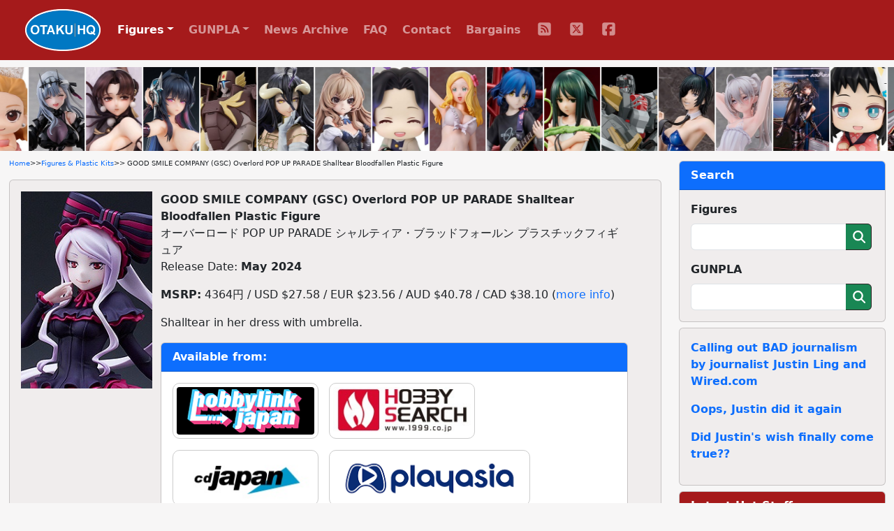

--- FILE ---
content_type: text/html; charset=UTF-8
request_url: https://otakuhq.com/figures/22995
body_size: 6808
content:
<!doctype html>
<html lang="en">
<head>
  <meta charset="utf-8">
  <meta name="viewport" content="width=device-width, initial-scale=1, shrink-to-fit=no">
  <title>GOOD SMILE COMPANY (GSC) Overlord POP UP PARADE Shalltear Bloodfallen Plastic Figure | Figures & Plastic Kits | Otaku HQ</title>
  <meta name="keywords" content="GOOD SMILE COMPANY (GSC),Overlord,POP UP PARADE">  <meta name="description" content="Pre-order or buy GOOD SMILE COMPANY (GSC) Overlord POP UP PARADE Shalltear Bloodfallen Plastic Figure from one Otaku HQ's recommended partners">  <meta name="author" content="Otaku HQ">
  <meta property="og:title" content="GOOD SMILE COMPANY (GSC) Overlord POP UP PARADE Shalltear Bloodfallen Plastic Figure">
  <meta property="og:type" content="website" />
  <meta property="og:url" content="https://www.otakuhq.com/figures/22995">
  <meta property="og:image" content="https://www.otakuhq.com/archive/PVC22995main.jpg">
  <link rel="icon" href="/favicon.ico" sizes="any">
  <link rel="icon" href="/icon.svg" type="image/svg+xml">
  <link rel="apple-touch-icon" sizes="180x180" href="/apple-touch-icon.png">
  <link rel="manifest" href="/site.webmanifest">  
  <link href="/bootstrap/css/bootstrap.min.css" rel="stylesheet">
  <link href="/css/styles.css" rel="stylesheet">
  <link href="/lightbox/css/lightbox.min.css" rel="stylesheet">
  <meta name='impact-site-verification' value='b149b1e6-f97a-4e39-b746-d9e14324932e'>
</head>
<body>
<nav class="navbar navbar-expand-lg navbar-dark fixed-top">
  <div class="container-fluid">
    <a class="navbar-brand ms-4" href="/"><img src="/images/logo.png" height="60" class="d-inline-block align-top"></a>
    <button class="navbar-toggler" type="button" data-bs-toggle="collapse" data-bs-target="#navbarSupportedContent" aria-controls="navbarSupportedContent" aria-expanded="false" aria-label="Toggle navigation">
      <span class="navbar-toggler-icon"></span>
    </button>
    <div class="collapse navbar-collapse" id="navbarSupportedContent">
      <ul class="navbar-nav text-center">
        <li class="nav-item dropdown">
          <a class="nav-link active dropdown-toggle" href="#" id="navbarDropdown" role="button" data-bs-toggle="dropdown" aria-expanded="false">Figures</a>
          <ul class="dropdown-menu" aria-labelledby="navbarDropdown">
            <li class="ddm-text"><a class="dropdown-item" href="/figures/">Main Section</a></li>
            <li class="ddm-text"><a class="dropdown-item" href="/figures/upcoming">Upcoming</a></li>
            <li class="ddm-text"><a class="dropdown-item" href="/figures/year/2025">By Year</a></li>
            <li class="ddm-text"><a class="dropdown-item" href="/adult">Adult</a></li>
          </ul>
        </li>
        <li class="nav-item dropdown">
          <a class="nav-link dropdown-toggle" href="#" id="navbarDropdown" role="button" data-bs-toggle="dropdown" aria-expanded="false">GUNPLA</a>
          <ul class="dropdown-menu" aria-labelledby="navbarDropdown">
            <li class="ddm-text"><a class="dropdown-item" href="/gunpla/">Main Section</a></li>
            <li class="ddm-text"><a class="dropdown-item" href="/gunpla/product/pg">Perfect Grade</a></li>
            <li class="ddm-text"><a class="dropdown-item" href="/gunpla/product/mg">Master Grade</a></li>
            <li class="ddm-text"><a class="dropdown-item" href="/gunpla/product/hguc">High Grade Universal Century</a></li>
            <li class="ddm-text"><a class="dropdown-item" href="/gunpla/product/hg">High Grade</a></li>
            <li class="ddm-text"><a class="dropdown-item" href="/gunpla/product/rg">Real Grade</a></li>
          </ul>
        </li>
        <li class="nav-item"><a class="nav-link" href="/news/">News Archive</a></li>
        <li class="nav-item"><a class="nav-link" href="/faq/">FAQ</a></li>
        <li class="nav-item"><a class="nav-link" href="/contact/">Contact</a></li>
        <li class="nav-item"><a class="nav-link" href="/sales/">Bargains</a></li>
        <li>
          <ul class="list-group list-group-horizontal justify-content-center">
            <li class="nav-item social"><a class="nav-link" href="/rss/" target="_blank">
              <svg>
                <title>RSS</title>
                <use xlink:href="/images/icons.svg#fa-rss"></use>
              </svg>
            </a></li>
            <li class="nav-item social"><a class="nav-link" href="https://x.com/otakuhqcom" target="_blank">
              <svg>
                <title>X (Twitter)</title>
                <use xlink:href="/images/icons.svg#fa-twitter"></use>
              </svg>
            </a></li>
            <li class="nav-item social"><a class="nav-link" href="https://www.facebook.com/otakuhqcom" target="_blank">
              <svg>
                <title>Facebook</title>
                <use xlink:href="/images/icons.svg#fa-facebook"></use>
              </svg>
            </a></li>
                      </ul>
        </li>        
      </ul>
    </div>
  </div>
</nav>
<div class="container-fluid overflow-hidden">
  <div class="feature-slider d-flex flex-row">
      <div><a href="/figures/28670"><img src="/archive/PVC28670main.jpg" border="0" width="80" height="120" title="MegaHouse LookUp WICKED Glinda Plastic Figure" alt="MegaHouse LookUp WICKED Glinda Plastic Figure" /></a></div>
      <div><a href="/figures/28263"><img src="/archive/PVC28263main.jpg" border="0" width="80" height="120" title="MAX FACTORY Shouri no Megami: NIKKE figma Modernia Second Affection" alt="MAX FACTORY Shouri no Megami: NIKKE figma Modernia Second Affection" /></a></div>
      <div><a href="/figures/28868"><img src="/archive/PVC28868main.jpg" border="0" width="80" height="120" title="Calbone Senkan Shoujo R 1913 Junsen Chinzhu Hyakubao Ver. 1/7 Plastic Figure" alt="Calbone Senkan Shoujo R 1913 Junsen Chinzhu Hyakubao Ver. 1/7 Plastic Figure" /></a></div>
      <div><a href="/figures/28193"><img src="/archive/PVC28193main.jpg" border="0" width="80" height="120" title="APEX Azur Lane Strasbourg Uta-sei Mau Circuit Ver. 1/7 Plastic Figure" alt="APEX Azur Lane Strasbourg Uta-sei Mau Circuit Ver. 1/7 Plastic Figure" /></a></div>
      <div><a href="/figures/27371"><img src="/archive/PVC27371main.jpg" border="0" width="80" height="120" title="GOOD SMILE COMPANY (GSC) Kikoukai Galient MODEROID Skurts Plastic Kit" alt="GOOD SMILE COMPANY (GSC) Kikoukai Galient MODEROID Skurts Plastic Kit" /></a></div>
      <div><a href="/figures/25884"><img src="/archive/PVC25884main.jpg" border="0" width="80" height="120" title="Prime 1 Studio PRISMA WING Overlord Albedo 1/4 Polystone Figure" alt="Prime 1 Studio PRISMA WING Overlord Albedo 1/4 Polystone Figure" /></a></div>
      <div><a href="/figures/27192"><img src="/archive/PVC27192main.jpg" border="0" width="80" height="120" title="Luminous Box Toradora! Aisaka Taiga Dress Ver. 1/7 Plastic Figure" alt="Luminous Box Toradora! Aisaka Taiga Dress Ver. 1/7 Plastic Figure" /></a></div>
      <div><a href="/figures/28021"><img src="/archive/PVC28021main.jpg" border="0" width="80" height="120" title="MegaHouse LookUp Kimetsu no Yaiba Kocho Shinobu Nikkori Ver. Plastic Figure" alt="MegaHouse LookUp Kimetsu no Yaiba Kocho Shinobu Nikkori Ver. Plastic Figure" /></a></div>
      <div><a href="/figures/26534"><img src="/archive/PVC26534main.jpg" border="0" width="80" height="120" title="Our Treasure TV Anime Tomo-chan wa Onnanoko! Carol Olston [Summer Queens]1/8 Plastic Figure" alt="Our Treasure TV Anime Tomo-chan wa Onnanoko! Carol Olston [Summer Queens]1/8 Plastic Figure" /></a></div>
      <div><a href="/figures/27615"><img src="/archive/PVC27615main.jpg" border="0" width="80" height="120" title="ANIPLEX Anime Bocchi the Rock! Yamada Ryo 1/7 Plastic Figure" alt="ANIPLEX Anime Bocchi the Rock! Yamada Ryo 1/7 Plastic Figure" /></a></div>
      <div><a href="/figures/28962"><img src="/images/pvc/PVC28962main.jpg" border="0" width="80" height="120" title="MAGI ARTS Saya no Uta Saya 1/6 Plastic Figure" alt="MAGI ARTS Saya no Uta Saya 1/6 Plastic Figure" /></a></div>
      <div><a href="/figures/28574"><img src="/archive/PVC28574main.jpg" border="0" width="80" height="120" title="Aoshima ACKS No.DN-01 Super Beast Machine Dancouga + Dankuuken Optional Parts Set Plastic Kit" alt="Aoshima ACKS No.DN-01 Super Beast Machine Dancouga + Dankuuken Optional Parts Set Plastic Kit" /></a></div>
      <div><a href="/figures/28457"><img src="/archive/PVC28457main.jpg" border="0" width="80" height="120" title="FREEing TV Anime Chainsaw Man Himeno Bunny Ver. 1/4 Plastic Figure" alt="FREEing TV Anime Chainsaw Man Himeno Bunny Ver. 1/4 Plastic Figure" /></a></div>
      <div><a href="/figures/27755"><img src="/archive/PVC27755main.jpg" border="0" width="80" height="120" title="CREOSiS SUGAR GOSPEL Ver. 1/6 Plastic Figure" alt="CREOSiS SUGAR GOSPEL Ver. 1/6 Plastic Figure" /></a></div>
      <div><a href="/figures/27429"><img src="/archive/PVC27429main.jpg" border="0" width="80" height="120" title="APEX Brown Dust 2 Scheherazade - Code Name S Ver. Acrylic Display Case Special Edition 1/7 Plastic Figure" alt="APEX Brown Dust 2 Scheherazade - Code Name S Ver. Acrylic Display Case Special Edition 1/7 Plastic Figure" /></a></div>
      <div><a href="/figures/19001"><img src="/archive/PVC19001main.jpg" border="0" width="80" height="120" title="MegaHouse LookUp Kimetsu no Yaiba Makomo Plastic Figure (Re-release)" alt="MegaHouse LookUp Kimetsu no Yaiba Makomo Plastic Figure (Re-release)" /></a></div>
      <div><a href="/figures/27231"><img src="/archive/PVC27231main.jpg" border="0" width="80" height="120" title="ALTER Azur Lane Algerie Keisou Ver. 1/7 Plastic Figure" alt="ALTER Azur Lane Algerie Keisou Ver. 1/7 Plastic Figure" /></a></div>
      <div><a href="/figures/27895"><img src="/archive/PVC27895main.jpg" border="0" width="80" height="120" title="Union Creative To LOVE-ru Darkness Konjiki no Yami Black Trance Ver. Plastic Figure" alt="Union Creative To LOVE-ru Darkness Konjiki no Yami Black Trance Ver. Plastic Figure" /></a></div>
      <div><a href="/figures/28151"><img src="/archive/PVC28151main.jpg" border="0" width="80" height="120" title="FREEing Fate/Grand Order Minamoto-no-Raikou Bunny Girl Style 1/4 Plastic Figure" alt="FREEing Fate/Grand Order Minamoto-no-Raikou Bunny Girl Style 1/4 Plastic Figure" /></a></div>
      <div><a href="/figures/28701"><img src="/archive/PVC28701main.jpg" border="0" width="80" height="120" title="Alphamax Party Animal Girl Lounge Wear Penguin Parker" alt="Alphamax Party Animal Girl Lounge Wear Penguin Parker" /></a></div>
      <div><a href="/figures/28092"><img src="/archive/PVC28092main.jpg" border="0" width="80" height="120" title="KOTOBUKIYA Sousai Shoujo Teien Ichijo Seira [Cheerleading-ishou] 1/10 Plastic Kit" alt="KOTOBUKIYA Sousai Shoujo Teien Ichijo Seira [Cheerleading-ishou] 1/10 Plastic Kit" /></a></div>
      <div><a href="/figures/28316"><img src="/archive/PVC28316main.jpg" border="0" width="80" height="120" title="Claynel Azur Lane Owari Anime Expo 2024 Ver. 1/7 Plastic Figure" alt="Claynel Azur Lane Owari Anime Expo 2024 Ver. 1/7 Plastic Figure" /></a></div>
      <div><a href="/figures/28186"><img src="/archive/PVC28186main.jpg" border="0" width="80" height="120" title="Hobby Sakura Shouri no Megami: NIKKE Blanc 1/10 Plastic Figure" alt="Hobby Sakura Shouri no Megami: NIKKE Blanc 1/10 Plastic Figure" /></a></div>
      <div><a href="/figures/28852"><img src="/archive/PVC28852main.jpg" border="0" width="80" height="120" title="Ember Toys Pop Team Epic Chibi Creature Popuko &amp; Pipimi: Shining Shoulder Ver. Soft Vinyl Figure" alt="Ember Toys Pop Team Epic Chibi Creature Popuko &amp; Pipimi: Shining Shoulder Ver. Soft Vinyl Figure" /></a></div>
      <div><a href="/figures/25340"><img src="/archive/PVC25340main.jpg" border="0" width="80" height="120" title="MegaHouse LookUp Mobile Suit Gundam SEED FREEDOM Athrun Zala Plastic Figure (Re-release)" alt="MegaHouse LookUp Mobile Suit Gundam SEED FREEDOM Athrun Zala Plastic Figure (Re-release)" /></a></div>
      <div><a href="/figures/28883"><img src="/images/pvc/PVC28883main.jpg" border="0" width="80" height="120" title="BANDAI SPIRITS Figuarts ZERO Cyborg 009 -Chika Teikoku Yomi Hen- yori Saishuu Kessen" alt="BANDAI SPIRITS Figuarts ZERO Cyborg 009 -Chika Teikoku Yomi Hen- yori Saishuu Kessen" /></a></div>
      <div><a href="/figures/27254"><img src="/archive/PVC27254main.jpg" border="0" width="80" height="120" title="MedicomToy MAFEX No.277 CHUCKY (BRIDE OF CHUCKY) Action Figure" alt="MedicomToy MAFEX No.277 CHUCKY (BRIDE OF CHUCKY) Action Figure" /></a></div>
      <div><a href="/figures/27625"><img src="/archive/PVC27625main.jpg" border="0" width="80" height="120" title="GOOD SMILE COMPANY (GSC) PLAMATEA Muse Body: Ichika C-type Plastic Kit" alt="GOOD SMILE COMPANY (GSC) PLAMATEA Muse Body: Ichika C-type Plastic Kit" /></a></div>
      <div><a href="/figures/27787"><img src="/archive/PVC27787main.jpg" border="0" width="80" height="120" title="TAITO spiritale Lycoris Recoil Inoue Takina -Band Ver.- 1/7 Plastic Figure" alt="TAITO spiritale Lycoris Recoil Inoue Takina -Band Ver.- 1/7 Plastic Figure" /></a></div>
      <div><a href="/figures/24809"><img src="/archive/PVC24809main.jpg" border="0" width="80" height="120" title="MegaHouse Melty Princess Mushoku Tensei II -Isekai Ittara Honki dasu- Tenohira Eris Plastic Figure (Re-release)" alt="MegaHouse Melty Princess Mushoku Tensei II -Isekai Ittara Honki dasu- Tenohira Eris Plastic Figure (Re-release)" /></a></div>
      <div><a href="/figures/3811"><img src="/archive/PVC3811main.jpg" border="0" width="80" height="120" title="KOTOBUKIYA Yotsuba&amp;! DANBOARD Plastic Kit (Re-release)" alt="KOTOBUKIYA Yotsuba&amp;! DANBOARD Plastic Kit (Re-release)" /></a></div>
      <div><a href="/figures/25687"><img src="/archive/PVC25687main.jpg" border="0" width="80" height="120" title="MOVIC Heaven Burns Red Shirakawa Yuina 1/7 Plastic Figure" alt="MOVIC Heaven Burns Red Shirakawa Yuina 1/7 Plastic Figure" /></a></div>
      <div><a href="/figures/28767"><img src="/archive/PVC28767main.jpg" border="0" width="80" height="120" title="BearPanda THE KING OF FIGHTERS Shiranui Mai Shunen Ver. 1/4 Plastic Figure" alt="BearPanda THE KING OF FIGHTERS Shiranui Mai Shunen Ver. 1/4 Plastic Figure" /></a></div>
      <div><a href="/figures/27915"><img src="/archive/PVC27915main.jpg" border="0" width="80" height="120" title="HanaBee Gal Fukei-san Takanashi Alisa Illustrated by Renge 1/6 Plastic Figure" alt="HanaBee Gal Fukei-san Takanashi Alisa Illustrated by Renge 1/6 Plastic Figure" /></a></div>
      <div><a href="/figures/26296"><img src="/archive/PVC26296main.jpg" border="0" width="80" height="120" title="BLITZWAY JAPAN Action Figure Crayon Shin-chan DX Ver." alt="BLITZWAY JAPAN Action Figure Crayon Shin-chan DX Ver." /></a></div>
      <div><a href="/figures/27947"><img src="/archive/PVC27947main.jpg" border="0" width="80" height="120" title="HobbyChaton Mukuchikei Gal Succubus Shinomiya Yuki Illustrated by sune 1/6 Plastic Figure" alt="HobbyChaton Mukuchikei Gal Succubus Shinomiya Yuki Illustrated by sune 1/6 Plastic Figure" /></a></div>
      <div><a href="/figures/27958"><img src="/archive/PVC27958main.jpg" border="0" width="80" height="120" title="FOTS JAPAN Uchuu Himitsu Kousakuin Lubelina 1/6 PMMA Figure" alt="FOTS JAPAN Uchuu Himitsu Kousakuin Lubelina 1/6 PMMA Figure" /></a></div>
      <div><a href="/figures/27643"><img src="/archive/PVC27643main.jpg" border="0" width="80" height="120" title="ORANGE ROUGE Hetalia World Stars Nendoroid Doll Japan" alt="ORANGE ROUGE Hetalia World Stars Nendoroid Doll Japan" /></a></div>
      <div><a href="/figures/28834"><img src="/archive/PVC28834main.jpg" border="0" width="80" height="120" title="FREEing Mushoku Tensei II -Isekai Ittara Honki dasu- Roxy Bunny Ver. 1/4 Plastic Figure" alt="FREEing Mushoku Tensei II -Isekai Ittara Honki dasu- Roxy Bunny Ver. 1/4 Plastic Figure" /></a></div>
      <div><a href="/figures/28322"><img src="/archive/PVC28322main.jpg" border="0" width="80" height="120" title="SEN-TI-NEL RIOBOT Shin Getter Dragon Black VER. Action Figure" alt="SEN-TI-NEL RIOBOT Shin Getter Dragon Black VER. Action Figure" /></a></div>
          <div><a href="/figures/28670"><img src="/archive/PVC28670main.jpg" border="0" width="80" height="120" loading="lazy" title="MegaHouse LookUp WICKED Glinda Plastic Figure" alt="MegaHouse LookUp WICKED Glinda Plastic Figure" /></a></div>
      <div><a href="/figures/28263"><img src="/archive/PVC28263main.jpg" border="0" width="80" height="120" loading="lazy" title="MAX FACTORY Shouri no Megami: NIKKE figma Modernia Second Affection" alt="MAX FACTORY Shouri no Megami: NIKKE figma Modernia Second Affection" /></a></div>
      <div><a href="/figures/28868"><img src="/archive/PVC28868main.jpg" border="0" width="80" height="120" loading="lazy" title="Calbone Senkan Shoujo R 1913 Junsen Chinzhu Hyakubao Ver. 1/7 Plastic Figure" alt="Calbone Senkan Shoujo R 1913 Junsen Chinzhu Hyakubao Ver. 1/7 Plastic Figure" /></a></div>
      <div><a href="/figures/28193"><img src="/archive/PVC28193main.jpg" border="0" width="80" height="120" loading="lazy" title="APEX Azur Lane Strasbourg Uta-sei Mau Circuit Ver. 1/7 Plastic Figure" alt="APEX Azur Lane Strasbourg Uta-sei Mau Circuit Ver. 1/7 Plastic Figure" /></a></div>
      <div><a href="/figures/27371"><img src="/archive/PVC27371main.jpg" border="0" width="80" height="120" loading="lazy" title="GOOD SMILE COMPANY (GSC) Kikoukai Galient MODEROID Skurts Plastic Kit" alt="GOOD SMILE COMPANY (GSC) Kikoukai Galient MODEROID Skurts Plastic Kit" /></a></div>
      <div><a href="/figures/25884"><img src="/archive/PVC25884main.jpg" border="0" width="80" height="120" loading="lazy" title="Prime 1 Studio PRISMA WING Overlord Albedo 1/4 Polystone Figure" alt="Prime 1 Studio PRISMA WING Overlord Albedo 1/4 Polystone Figure" /></a></div>
      <div><a href="/figures/27192"><img src="/archive/PVC27192main.jpg" border="0" width="80" height="120" loading="lazy" title="Luminous Box Toradora! Aisaka Taiga Dress Ver. 1/7 Plastic Figure" alt="Luminous Box Toradora! Aisaka Taiga Dress Ver. 1/7 Plastic Figure" /></a></div>
      <div><a href="/figures/28021"><img src="/archive/PVC28021main.jpg" border="0" width="80" height="120" loading="lazy" title="MegaHouse LookUp Kimetsu no Yaiba Kocho Shinobu Nikkori Ver. Plastic Figure" alt="MegaHouse LookUp Kimetsu no Yaiba Kocho Shinobu Nikkori Ver. Plastic Figure" /></a></div>
      <div><a href="/figures/26534"><img src="/archive/PVC26534main.jpg" border="0" width="80" height="120" loading="lazy" title="Our Treasure TV Anime Tomo-chan wa Onnanoko! Carol Olston [Summer Queens]1/8 Plastic Figure" alt="Our Treasure TV Anime Tomo-chan wa Onnanoko! Carol Olston [Summer Queens]1/8 Plastic Figure" /></a></div>
      <div><a href="/figures/27615"><img src="/archive/PVC27615main.jpg" border="0" width="80" height="120" loading="lazy" title="ANIPLEX Anime Bocchi the Rock! Yamada Ryo 1/7 Plastic Figure" alt="ANIPLEX Anime Bocchi the Rock! Yamada Ryo 1/7 Plastic Figure" /></a></div>
      <div><a href="/figures/28962"><img src="/images/pvc/PVC28962main.jpg" border="0" width="80" height="120" loading="lazy" title="MAGI ARTS Saya no Uta Saya 1/6 Plastic Figure" alt="MAGI ARTS Saya no Uta Saya 1/6 Plastic Figure" /></a></div>
      <div><a href="/figures/28574"><img src="/archive/PVC28574main.jpg" border="0" width="80" height="120" loading="lazy" title="Aoshima ACKS No.DN-01 Super Beast Machine Dancouga + Dankuuken Optional Parts Set Plastic Kit" alt="Aoshima ACKS No.DN-01 Super Beast Machine Dancouga + Dankuuken Optional Parts Set Plastic Kit" /></a></div>
      <div><a href="/figures/28457"><img src="/archive/PVC28457main.jpg" border="0" width="80" height="120" loading="lazy" title="FREEing TV Anime Chainsaw Man Himeno Bunny Ver. 1/4 Plastic Figure" alt="FREEing TV Anime Chainsaw Man Himeno Bunny Ver. 1/4 Plastic Figure" /></a></div>
      <div><a href="/figures/27755"><img src="/archive/PVC27755main.jpg" border="0" width="80" height="120" loading="lazy" title="CREOSiS SUGAR GOSPEL Ver. 1/6 Plastic Figure" alt="CREOSiS SUGAR GOSPEL Ver. 1/6 Plastic Figure" /></a></div>
      <div><a href="/figures/27429"><img src="/archive/PVC27429main.jpg" border="0" width="80" height="120" loading="lazy" title="APEX Brown Dust 2 Scheherazade - Code Name S Ver. Acrylic Display Case Special Edition 1/7 Plastic Figure" alt="APEX Brown Dust 2 Scheherazade - Code Name S Ver. Acrylic Display Case Special Edition 1/7 Plastic Figure" /></a></div>
      <div><a href="/figures/19001"><img src="/archive/PVC19001main.jpg" border="0" width="80" height="120" loading="lazy" title="MegaHouse LookUp Kimetsu no Yaiba Makomo Plastic Figure (Re-release)" alt="MegaHouse LookUp Kimetsu no Yaiba Makomo Plastic Figure (Re-release)" /></a></div>
      <div><a href="/figures/27231"><img src="/archive/PVC27231main.jpg" border="0" width="80" height="120" loading="lazy" title="ALTER Azur Lane Algerie Keisou Ver. 1/7 Plastic Figure" alt="ALTER Azur Lane Algerie Keisou Ver. 1/7 Plastic Figure" /></a></div>
      <div><a href="/figures/27895"><img src="/archive/PVC27895main.jpg" border="0" width="80" height="120" loading="lazy" title="Union Creative To LOVE-ru Darkness Konjiki no Yami Black Trance Ver. Plastic Figure" alt="Union Creative To LOVE-ru Darkness Konjiki no Yami Black Trance Ver. Plastic Figure" /></a></div>
      <div><a href="/figures/28151"><img src="/archive/PVC28151main.jpg" border="0" width="80" height="120" loading="lazy" title="FREEing Fate/Grand Order Minamoto-no-Raikou Bunny Girl Style 1/4 Plastic Figure" alt="FREEing Fate/Grand Order Minamoto-no-Raikou Bunny Girl Style 1/4 Plastic Figure" /></a></div>
      <div><a href="/figures/28701"><img src="/archive/PVC28701main.jpg" border="0" width="80" height="120" loading="lazy" title="Alphamax Party Animal Girl Lounge Wear Penguin Parker" alt="Alphamax Party Animal Girl Lounge Wear Penguin Parker" /></a></div>
      <div><a href="/figures/28092"><img src="/archive/PVC28092main.jpg" border="0" width="80" height="120" loading="lazy" title="KOTOBUKIYA Sousai Shoujo Teien Ichijo Seira [Cheerleading-ishou] 1/10 Plastic Kit" alt="KOTOBUKIYA Sousai Shoujo Teien Ichijo Seira [Cheerleading-ishou] 1/10 Plastic Kit" /></a></div>
      <div><a href="/figures/28316"><img src="/archive/PVC28316main.jpg" border="0" width="80" height="120" loading="lazy" title="Claynel Azur Lane Owari Anime Expo 2024 Ver. 1/7 Plastic Figure" alt="Claynel Azur Lane Owari Anime Expo 2024 Ver. 1/7 Plastic Figure" /></a></div>
      <div><a href="/figures/28186"><img src="/archive/PVC28186main.jpg" border="0" width="80" height="120" loading="lazy" title="Hobby Sakura Shouri no Megami: NIKKE Blanc 1/10 Plastic Figure" alt="Hobby Sakura Shouri no Megami: NIKKE Blanc 1/10 Plastic Figure" /></a></div>
      <div><a href="/figures/28852"><img src="/archive/PVC28852main.jpg" border="0" width="80" height="120" loading="lazy" title="Ember Toys Pop Team Epic Chibi Creature Popuko &amp; Pipimi: Shining Shoulder Ver. Soft Vinyl Figure" alt="Ember Toys Pop Team Epic Chibi Creature Popuko &amp; Pipimi: Shining Shoulder Ver. Soft Vinyl Figure" /></a></div>
      <div><a href="/figures/25340"><img src="/archive/PVC25340main.jpg" border="0" width="80" height="120" loading="lazy" title="MegaHouse LookUp Mobile Suit Gundam SEED FREEDOM Athrun Zala Plastic Figure (Re-release)" alt="MegaHouse LookUp Mobile Suit Gundam SEED FREEDOM Athrun Zala Plastic Figure (Re-release)" /></a></div>
      <div><a href="/figures/28883"><img src="/images/pvc/PVC28883main.jpg" border="0" width="80" height="120" loading="lazy" title="BANDAI SPIRITS Figuarts ZERO Cyborg 009 -Chika Teikoku Yomi Hen- yori Saishuu Kessen" alt="BANDAI SPIRITS Figuarts ZERO Cyborg 009 -Chika Teikoku Yomi Hen- yori Saishuu Kessen" /></a></div>
      <div><a href="/figures/27254"><img src="/archive/PVC27254main.jpg" border="0" width="80" height="120" loading="lazy" title="MedicomToy MAFEX No.277 CHUCKY (BRIDE OF CHUCKY) Action Figure" alt="MedicomToy MAFEX No.277 CHUCKY (BRIDE OF CHUCKY) Action Figure" /></a></div>
      <div><a href="/figures/27625"><img src="/archive/PVC27625main.jpg" border="0" width="80" height="120" loading="lazy" title="GOOD SMILE COMPANY (GSC) PLAMATEA Muse Body: Ichika C-type Plastic Kit" alt="GOOD SMILE COMPANY (GSC) PLAMATEA Muse Body: Ichika C-type Plastic Kit" /></a></div>
      <div><a href="/figures/27787"><img src="/archive/PVC27787main.jpg" border="0" width="80" height="120" loading="lazy" title="TAITO spiritale Lycoris Recoil Inoue Takina -Band Ver.- 1/7 Plastic Figure" alt="TAITO spiritale Lycoris Recoil Inoue Takina -Band Ver.- 1/7 Plastic Figure" /></a></div>
      <div><a href="/figures/24809"><img src="/archive/PVC24809main.jpg" border="0" width="80" height="120" loading="lazy" title="MegaHouse Melty Princess Mushoku Tensei II -Isekai Ittara Honki dasu- Tenohira Eris Plastic Figure (Re-release)" alt="MegaHouse Melty Princess Mushoku Tensei II -Isekai Ittara Honki dasu- Tenohira Eris Plastic Figure (Re-release)" /></a></div>
      <div><a href="/figures/3811"><img src="/archive/PVC3811main.jpg" border="0" width="80" height="120" loading="lazy" title="KOTOBUKIYA Yotsuba&amp;! DANBOARD Plastic Kit (Re-release)" alt="KOTOBUKIYA Yotsuba&amp;! DANBOARD Plastic Kit (Re-release)" /></a></div>
      <div><a href="/figures/25687"><img src="/archive/PVC25687main.jpg" border="0" width="80" height="120" loading="lazy" title="MOVIC Heaven Burns Red Shirakawa Yuina 1/7 Plastic Figure" alt="MOVIC Heaven Burns Red Shirakawa Yuina 1/7 Plastic Figure" /></a></div>
      <div><a href="/figures/28767"><img src="/archive/PVC28767main.jpg" border="0" width="80" height="120" loading="lazy" title="BearPanda THE KING OF FIGHTERS Shiranui Mai Shunen Ver. 1/4 Plastic Figure" alt="BearPanda THE KING OF FIGHTERS Shiranui Mai Shunen Ver. 1/4 Plastic Figure" /></a></div>
      <div><a href="/figures/27915"><img src="/archive/PVC27915main.jpg" border="0" width="80" height="120" loading="lazy" title="HanaBee Gal Fukei-san Takanashi Alisa Illustrated by Renge 1/6 Plastic Figure" alt="HanaBee Gal Fukei-san Takanashi Alisa Illustrated by Renge 1/6 Plastic Figure" /></a></div>
      <div><a href="/figures/26296"><img src="/archive/PVC26296main.jpg" border="0" width="80" height="120" loading="lazy" title="BLITZWAY JAPAN Action Figure Crayon Shin-chan DX Ver." alt="BLITZWAY JAPAN Action Figure Crayon Shin-chan DX Ver." /></a></div>
      <div><a href="/figures/27947"><img src="/archive/PVC27947main.jpg" border="0" width="80" height="120" loading="lazy" title="HobbyChaton Mukuchikei Gal Succubus Shinomiya Yuki Illustrated by sune 1/6 Plastic Figure" alt="HobbyChaton Mukuchikei Gal Succubus Shinomiya Yuki Illustrated by sune 1/6 Plastic Figure" /></a></div>
      <div><a href="/figures/27958"><img src="/archive/PVC27958main.jpg" border="0" width="80" height="120" loading="lazy" title="FOTS JAPAN Uchuu Himitsu Kousakuin Lubelina 1/6 PMMA Figure" alt="FOTS JAPAN Uchuu Himitsu Kousakuin Lubelina 1/6 PMMA Figure" /></a></div>
      <div><a href="/figures/27643"><img src="/archive/PVC27643main.jpg" border="0" width="80" height="120" loading="lazy" title="ORANGE ROUGE Hetalia World Stars Nendoroid Doll Japan" alt="ORANGE ROUGE Hetalia World Stars Nendoroid Doll Japan" /></a></div>
      <div><a href="/figures/28834"><img src="/archive/PVC28834main.jpg" border="0" width="80" height="120" loading="lazy" title="FREEing Mushoku Tensei II -Isekai Ittara Honki dasu- Roxy Bunny Ver. 1/4 Plastic Figure" alt="FREEing Mushoku Tensei II -Isekai Ittara Honki dasu- Roxy Bunny Ver. 1/4 Plastic Figure" /></a></div>
      <div><a href="/figures/28322"><img src="/archive/PVC28322main.jpg" border="0" width="80" height="120" loading="lazy" title="SEN-TI-NEL RIOBOT Shin Getter Dragon Black VER. Action Figure" alt="SEN-TI-NEL RIOBOT Shin Getter Dragon Black VER. Action Figure" /></a></div>
    </div>
</div>
<main role="main" class="container-fluid">
<div class="row">
  <div class="col-lg-9">
    <div class="container-fluid main-content">
      <p class="breadcrumb"><a href="/">Home</a> >> <a href="/figures/">Figures & Plastic Kits</a> >> GOOD SMILE COMPANY (GSC) Overlord POP UP PARADE Shalltear Bloodfallen Plastic Figure
<div class="card mb-2">
	<div class="card-body">
		<div class="row">
			<div class="col-2 profile-img">
				<img class="img-fluid" src="/archive/PVC22995main.jpg" border="0" alt="GOOD SMILE COMPANY (GSC) Overlord POP UP PARADE Shalltear Bloodfallen Plastic Figure">
			</div>
			<div class="col-10 profile-data">
<p><strong>GOOD SMILE COMPANY (GSC) Overlord POP UP PARADE Shalltear Bloodfallen Plastic Figure</strong>
<br>オーバーロード POP UP PARADE シャルティア・ブラッドフォールン プラスチックフィギュア
<br>Release Date: <strong>May 2024</strong></p>
<p><strong>MSRP:</strong> 4364円
		 	  / USD $27.58
	 	  / EUR $23.56
	 	  / AUD $40.78
	 	  / CAD $38.10
		 (<a href="/exchange-rates/" target="_blank">more info</a>)
</p>
<p>Shalltear in her dress with umbrella.
</p>
<div class="card mb-2">
	<div class="card-header bg-primary text-white fw-bold">Available from:</div>
	<div class="card-body white-background">
	<a href="/hlj-track/figures/131718" target="_blank" rel="sponsored" data-no-instant><img class="img-fluid mb-3 aff-logo" src="/images/stores/hobbylink-japan.png" border="0" alt="HLJ"></a>
				
	<a href="/hs-track/figures/131717" target="_blank" rel="sponsored" data-no-instant><img class="img-fluid mb-3 aff-logo" src="/images/stores/hobbysearch.jpg" border="0" alt="Hobby Search"></a>
				
	<a href="https://www.cdjapan.co.jp/aff/click.cgi/PytJTGW7Lok/16/A831758/product/NEOGDS-700469" target="_blank" rel="sponsored" data-no-instant><img class="img-fluid mb-3 aff-logo" src="/images/stores/cdjapan.jpg" border="0" alt="CD Japan"></a>
				
	<a href="https://www.play-asia.com/overlord-pop-up-parade-shalltear-bloodfallen/13/70gofx?tagid=856091" target="_blank" rel="sponsored" data-no-instant><img class="img-fluid mb-3 aff-logo" src="/images/stores/play-asia.png" border="0" alt="Play-Asia.com"></a>
				
	<a href="/solaris-track/figures/131721" target="_blank" rel="sponsored" data-no-instant><img class="img-fluid mb-3 aff-logo" src="/images/stores/solaris-japan.png" border="0" alt="Solaris Japan"></a>
				
	<a href="/lunar-track/figures/131878" target="_blank" rel="sponsored" data-no-instant><img class="img-fluid mb-3 aff-logo" src="/images/stores/lunar-toystore.png" border="0" alt="Lunar Toy Store"></a>
				
	<a href="https://animota.net/products/animota-e-pre3683?aff=19" target="_blank" rel="sponsored" data-no-instant><img class="img-fluid mb-3 aff-logo" src="/images/stores/animota.png" border="0" alt="Animota"></a>
				
	<a href="https://a.jlist.com/moe.php?id=130&amp;pg=/shop/product/shalltear-bloodfallen-pop-up-parade-figure-overlord" target="_blank" rel="sponsored" data-no-instant><img class="img-fluid mb-3 aff-logo" src="/images/stores/jlist.png" border="0" alt="J-List"></a>
				
	</div>
</div>
				</div>
		</div>
	</div>
</div>
		
<div class="card mb-2">
	<div class="card-header card-header-gallery text-white fw-bold">Sample Images</div>
	<div class="card-body">
<a href="/archive/PVC22995-1.jpg" data-lightbox="gallery" data-title="GOOD SMILE COMPANY (GSC) Overlord POP UP PARADE Shalltear Bloodfallen Plastic Figure"><img class="mb-1 img-fluid" src="/archive/PVC22995s1.jpg" border="0" loading="lazy" alt="GOOD SMILE COMPANY (GSC) Overlord POP UP PARADE Shalltear Bloodfallen Plastic Figure gallery thumbnail"></a>
<a href="/archive/PVC22995-2.jpg" data-lightbox="gallery" data-title="GOOD SMILE COMPANY (GSC) Overlord POP UP PARADE Shalltear Bloodfallen Plastic Figure"><img class="mb-1 img-fluid" src="/archive/PVC22995s2.jpg" border="0" loading="lazy" alt="GOOD SMILE COMPANY (GSC) Overlord POP UP PARADE Shalltear Bloodfallen Plastic Figure gallery thumbnail"></a>
<a href="/archive/PVC22995-3.jpg" data-lightbox="gallery" data-title="GOOD SMILE COMPANY (GSC) Overlord POP UP PARADE Shalltear Bloodfallen Plastic Figure"><img class="mb-1 img-fluid" src="/archive/PVC22995s3.jpg" border="0" loading="lazy" alt="GOOD SMILE COMPANY (GSC) Overlord POP UP PARADE Shalltear Bloodfallen Plastic Figure gallery thumbnail"></a>
<a href="/archive/PVC22995-4.jpg" data-lightbox="gallery" data-title="GOOD SMILE COMPANY (GSC) Overlord POP UP PARADE Shalltear Bloodfallen Plastic Figure"><img class="mb-1 img-fluid" src="/archive/PVC22995s4.jpg" border="0" loading="lazy" alt="GOOD SMILE COMPANY (GSC) Overlord POP UP PARADE Shalltear Bloodfallen Plastic Figure gallery thumbnail"></a>
<a href="/archive/PVC22995-5.jpg" data-lightbox="gallery" data-title="GOOD SMILE COMPANY (GSC) Overlord POP UP PARADE Shalltear Bloodfallen Plastic Figure"><img class="mb-1 img-fluid" src="/archive/PVC22995s5.jpg" border="0" loading="lazy" alt="GOOD SMILE COMPANY (GSC) Overlord POP UP PARADE Shalltear Bloodfallen Plastic Figure gallery thumbnail"></a>
<a href="/archive/PVC22995-6.jpg" data-lightbox="gallery" data-title="GOOD SMILE COMPANY (GSC) Overlord POP UP PARADE Shalltear Bloodfallen Plastic Figure"><img class="mb-1 img-fluid" src="/archive/PVC22995s6.jpg" border="0" loading="lazy" alt="GOOD SMILE COMPANY (GSC) Overlord POP UP PARADE Shalltear Bloodfallen Plastic Figure gallery thumbnail"></a>
	</div>
</div> 
	
<div class="card">
	<div class="card-header bg-success text-white fw-bold">
		Related Items (Total: 838)</div>
	<div class="card-body">
<a href="/figures/13991/" title="GOOD SMILE COMPANY (GSC) Goblin Slayer POP UP PARADE Goblin Slayer Plastic Figure (3rd Production Run)"><img class="mb-1" src="/archive/PVC13991main.jpg" width="100" height="150" loading="lazy" alt="GOOD SMILE COMPANY (GSC) Goblin Slayer POP UP PARADE Goblin Slayer Plastic Figure (3rd Production Run)" border="0"></a>
<a href="/figures/15943/" title="GOOD SMILE COMPANY (GSC) RWBY POP UP PARADE Ruby Rose PVC Figure"><img class="mb-1" src="/archive/PVC15943main.jpg" width="100" height="150" loading="lazy" alt="GOOD SMILE COMPANY (GSC) RWBY POP UP PARADE Ruby Rose PVC Figure" border="0"></a>
<a href="/figures/16054/" title="GOOD SMILE COMPANY (GSC) BanG Dream! Girls Band Party! POP UP PARADE Minato Yukina PVC Figure"><img class="mb-1" src="/archive/PVC16054main.jpg" width="100" height="150" loading="lazy" alt="GOOD SMILE COMPANY (GSC) BanG Dream! Girls Band Party! POP UP PARADE Minato Yukina PVC Figure" border="0"></a>
<a href="/figures/16083/" title="GOOD SMILE COMPANY (GSC) Kaze no Tabibito POP UP PARADE Tabibito PVC Figure"><img class="mb-1" src="/archive/PVC16083main.jpg" width="100" height="150" loading="lazy" alt="GOOD SMILE COMPANY (GSC) Kaze no Tabibito POP UP PARADE Tabibito PVC Figure" border="0"></a>
<a href="/figures/16110/" title="GOOD SMILE COMPANY (GSC) Fullmetal Alchemist BROTHERHOOD POP UP PARADE Edward Elric PVC Figure (2nd Production Run)"><img class="mb-1" src="/archive/PVC16110main.jpg" width="100" height="150" loading="lazy" alt="GOOD SMILE COMPANY (GSC) Fullmetal Alchemist BROTHERHOOD POP UP PARADE Edward Elric PVC Figure (2nd Production Run)" border="0"></a>
<a href="/figures/16111/" title="GOOD SMILE COMPANY (GSC) Fullmetal Alchemist BROTHERHOOD POP UP PARADE Alphonse Elric Plastic Figure (3rd Production Run)"><img class="mb-1" src="/images/pvc/PVC16111main.jpg" width="100" height="150" loading="lazy" alt="GOOD SMILE COMPANY (GSC) Fullmetal Alchemist BROTHERHOOD POP UP PARADE Alphonse Elric Plastic Figure (3rd Production Run)" border="0"></a>
<a href="/figures/16120/" title="GOOD SMILE COMPANY (GSC) BanG Dream! Girls Band Party! POP UP PARADE Tsurumaki Kokoro PVC Figure"><img class="mb-1" src="/archive/PVC16120main.jpg" width="100" height="150" loading="lazy" alt="GOOD SMILE COMPANY (GSC) BanG Dream! Girls Band Party! POP UP PARADE Tsurumaki Kokoro PVC Figure" border="0"></a>
<a href="/figures/16136/" title="GOOD SMILE COMPANY (GSC) RWBY POP UP PARADE Weiss Schnee PVC Figure"><img class="mb-1" src="/archive/PVC16136main.jpg" width="100" height="150" loading="lazy" alt="GOOD SMILE COMPANY (GSC) RWBY POP UP PARADE Weiss Schnee PVC Figure" border="0"></a>
<a href="/figures/16152/" title="KADOKAWA KDcolle Overlord Ainz Ooal Gown Overseas Limited Edition PVC Figure"><img class="mb-1" src="/archive/PVC16152main.jpg" width="100" height="150" loading="lazy" alt="KADOKAWA KDcolle Overlord Ainz Ooal Gown Overseas Limited Edition PVC Figure" border="0"></a>
<a href="/figures/15910/" title="MAX FACTORY Movie Kono Subarashii Sekai ni Shukufuku o! Kurenai Densetsu POP UP PARADE Megumin PVC Figure (2nd Production Run)"><img class="mb-1" src="/archive/PVC15910main.jpg" width="100" height="150" loading="lazy" alt="MAX FACTORY Movie Kono Subarashii Sekai ni Shukufuku o! Kurenai Densetsu POP UP PARADE Megumin PVC Figure (2nd Production Run)" border="0"></a>
<a href="/figures/15968/" title="GOOD SMILE COMPANY (GSC) Dr.STONE POP UP PARADE Ishigami Senku PVC Figure (2nd Production Run)"><img class="mb-1" src="/archive/PVC15968main.jpg" width="100" height="150" loading="lazy" alt="GOOD SMILE COMPANY (GSC) Dr.STONE POP UP PARADE Ishigami Senku PVC Figure (2nd Production Run)" border="0"></a>
<a href="/figures/15996/" title="GOOD SMILE COMPANY (GSC) Promare POP UP PARADE Galo Thymos PVC Figure"><img class="mb-1" src="/archive/PVC15996main.jpg" width="100" height="150" loading="lazy" alt="GOOD SMILE COMPANY (GSC) Promare POP UP PARADE Galo Thymos PVC Figure" border="0"></a>
<a href="/figures/15997/" title="GOOD SMILE COMPANY (GSC) Promare POP UP PARADE Lio Fotia PVC Figure"><img class="mb-1" src="/archive/PVC15997main.jpg" width="100" height="150" loading="lazy" alt="GOOD SMILE COMPANY (GSC) Promare POP UP PARADE Lio Fotia PVC Figure" border="0"></a>
<a href="/figures/16021/" title="MAX FACTORY Movie Kono Subarashii Sekai ni Shukufuku o! Kurenai Densetsu POP UP PARADE Aqua PVC Figure (2nd Production Run)"><img class="mb-1" src="/archive/PVC16021main.jpg" width="100" height="150" loading="lazy" alt="MAX FACTORY Movie Kono Subarashii Sekai ni Shukufuku o! Kurenai Densetsu POP UP PARADE Aqua PVC Figure (2nd Production Run)" border="0"></a>
<a href="/figures/15732/" title="FuRyu Overlord Albedo -Yukata- 1/8 PVC Figure (2nd Production Run)"><img class="mb-1" src="/archive/PVC15732main.jpg" width="100" height="150" loading="lazy" alt="FuRyu Overlord Albedo -Yukata- 1/8 PVC Figure (2nd Production Run)" border="0"></a>
<a href="/figures/15733/" title="FuRyu Overlord Ainz Ooal Gown -Yukata- 1/8 PVC Figure"><img class="mb-1" src="/archive/PVC15733main.jpg" width="100" height="150" loading="lazy" alt="FuRyu Overlord Ainz Ooal Gown -Yukata- 1/8 PVC Figure" border="0"></a>
<a href="/figures/15734/" title="GOOD SMILE COMPANY (GSC) PERSONA5 the Animation POP UP PARADE Crow PVC Figure (2nd Production Run)"><img class="mb-1" src="/archive/PVC15734main.jpg" width="100" height="150" loading="lazy" alt="GOOD SMILE COMPANY (GSC) PERSONA5 the Animation POP UP PARADE Crow PVC Figure (2nd Production Run)" border="0"></a>
<a href="/figures/13626/" title="GOOD SMILE COMPANY (GSC) Character Vocal Series 01 Hatsune Miku POP UP PARADE Hatsune Miku PVC Figure (2nd Production Run)"><img class="mb-1" src="/archive/PVC13626main.jpg" width="100" height="150" loading="lazy" alt="GOOD SMILE COMPANY (GSC) Character Vocal Series 01 Hatsune Miku POP UP PARADE Hatsune Miku PVC Figure (2nd Production Run)" border="0"></a>
<a href="/figures/14931/" title="Phat! Overlord III Evileye /7 PVC Figure"><img class="mb-1" src="/archive/PVC14931main.jpg" width="100" height="150" loading="lazy" alt="Phat! Overlord III Evileye /7 PVC Figure" border="0"></a>
<a href="/figures/15593/" title="GOOD SMILE COMPANY (GSC) My Hero Academia POP UP PARADE Uraraka Ochaco PVC Figure"><img class="mb-1" src="/archive/PVC15593main.jpg" width="100" height="150" loading="lazy" alt="GOOD SMILE COMPANY (GSC) My Hero Academia POP UP PARADE Uraraka Ochaco PVC Figure" border="0"></a>
	</div>
	<div class="card-body text-center"><a class="btn btn-normal" href="/figures/22995/related" role="button">See all Related Items</a></div>
</div>  
<script type="application/ld+json">
{
  "@context": "http://schema.org/",
  "@type": "Product",
  "sku": "PVC22995",
  "isbn" : "",
  "image": "https://www.otakuhq.com/archive/PVC22995.main.jpg",
  "name": "Overlord POP UP PARADE Shalltear Bloodfallen Plastic Figure",
  "description": "GOOD SMILE COMPANY (GSC) Overlord POP UP PARADE Shalltear Bloodfallen Plastic Figure",
  "brand": {
    "@type": "Thing",
    "name": "GOOD SMILE COMPANY (GSC)"
  }
}
</script>
  
      
    </div>
  </div>
  <div class="col-lg-3">
    <div class="container widget">
<div class="card mt-1 mb-2">
  <div class="card-header bg-primary text-white fw-bold">Search</div>
  <div class="card-body">
<form class="row align-items-center" name="search_figures" id="search_figures" method="post" action="/search/">
  <input name="search_type" type="hidden" value="figures" />
  <div>
    <label class="form-label fw-bolder">Figures</label>
  </div>
  <div class="input-group">
    <input type="text" class="form-control search-box" name="search_term">
    <button type="submit" class="btn btn-success search"><svg><title>Search Figures</title><use xlink:href="/images/icons.svg#fa-search"></use></svg></button>
  </div>
</form>
<form class="row align-items-center mt-3" name="search_gunpla" id="search_gunpla" method="post" action="/search/">
  <input name="search_type" type="hidden" value="gunpla" />
  <div>
    <label class="form-label fw-bolder">GUNPLA</label>
  </div>
  <div class="input-group">
    <input type="text" class="form-control search-box" name="search_term">
    <button type="submit" class="btn btn-success search"><svg><title>Search GUNPLA</title><use xlink:href="/images/icons.svg#fa-search"></use></svg></button>
  </div>
</form>
  </div>
</div>
<div class="card mb-2">  
  <div class="card-body">
    <p><a href="/justin-ling-wired-4chan/"><strong>Calling out BAD journalism by journalist Justin Ling and Wired.com</strong></a></p>
    <p><a href="/justin-ling-wired-gsc-2023/"><strong>Oops, Justin did it again</strong></a></p>
    <p><a href="/justin-ling-wired-gsc-2024/"><strong>Did Justin's wish finally come true??</strong></a></p>
  </div>
</div>
    
<div class="card mt-1 mb-2 hot-stuff">
  <div class="card-header card-header-hot-stuff fw-bold"><a href="/blog/" class="text-white">Latest Hot Stuff</a></div>
  <div class="card-body">
    <div class="d-flex align-items-center flex-column">
      <div class="flex-shrink-1">
        <img class="mr-3" src="/images/blog/blog69gochiusas1.jpg" alt="Gochiusa New Anime Announced">
      </div>
      <div class="flex-shrink-1 ms-3 mt-2 fw-bold text-center">
        <a href="/blog/69">Gochiusa New Anime Announced</a>
      </div>
    </div>
  </div>
</div>
<div class="card mt-1 mb-2 sponsor">
  <div class="card-header bg-success text-white fw-bold">Featured Sponsors</div>
  <div class="card-body text-center">
<a href="/hs-track/figures/154621" target="_blank" title="HOBBY SEARCH" rel="sponsored"><img class="img-fluid" src="/images/ads/hs-2025-02-165x500.png" border="0" width="165" height="500" alt="HOBBY SEARCH" title="HOBBY SEARCH" /></a>
  </div>
</div>
    </div>     
  </div>
</div>
</main>
<p id="page-top"><a href="#top"><svg><use xlink:href="/images/icons.svg#fa-arrow-circle-up"></use></svg></a></p>
<footer class="container py-5">
  <div class="row">
    <div class="col-6 col-lg-3">
<p>&copy; 2007 - 2026<br>Otaku HQ.com</p>      
<p>For Otaku Everywhere</p>
    </div>
    <div class="col-6 col-lg-3">
<h5>Collectibles</h5>
<ul class="list-unstyled text-small">
  <li><a class="text-muted" href="/figures/">Figures &amp; Plastic Kits</a></li>
  <li><a class="text-muted" href="/gunpla/">GUNPLA</a></li>
  <li><a class="text-muted" href="/sales/">Bargains</a></li>
</ul>
    </div>
    <div class="col-6 col-lg-3">
<h5>Resources</h5>
<ul class="list-unstyled text-small">
  <li><a class="text-muted" href="/faq/">FAQ</a></li>
  <li><a class="text-muted" href="/blog/">Hot Stuff</a></li>
  <li><a class="text-muted" href="/news/">News Archive</a></li>
  <li><a class="text-muted" href="/sitemap/">Sitemap</a></li>
</ul>
    </div>
    <div class="col-6 col-lg-3">
<h5>Social</h5>
<ul class="list-unstyled text-small">
  <li><a class="text-muted" href="https://www.facebook.com/otakuhqcom" target="_blank">Facebook</a></li>
  <li><a class="text-muted" href="https://www.twitter.com/otakuhqcom" target="_blank">X (Twitter)</a></li>
</ul>
    </div>
    <div class="col-6 col-lg-3 siteby">
<p>Site by<br><a href="https://www.kiswebservice.com/" target="_blank"><img class="mt-2" src="/images/kis-logo.png" alt="KIS Web Service" title="KIS Web Service" width="100"></a></p>
    </div>
  </div>
</footer>
<script type="text/javascript" src="/bootstrap/js/bootstrap.bundle.min.js"></script>
<script type="text/javascript" src="/js/jquery.min.js"></script>
<script type="text/javascript" src="/js/page-top.js"></script>
<script type="text/javascript" src="/lightbox/js/lightbox.min.js"></script>
<script src="//instant.page/5.2.0" type="module" integrity="sha384-jnZyxPjiipYXnSU0ygqeac2q7CVYMbh84q0uHVRRxEtvFPiQYbXWUorga2aqZJ0z"></script>
</body>
</html>